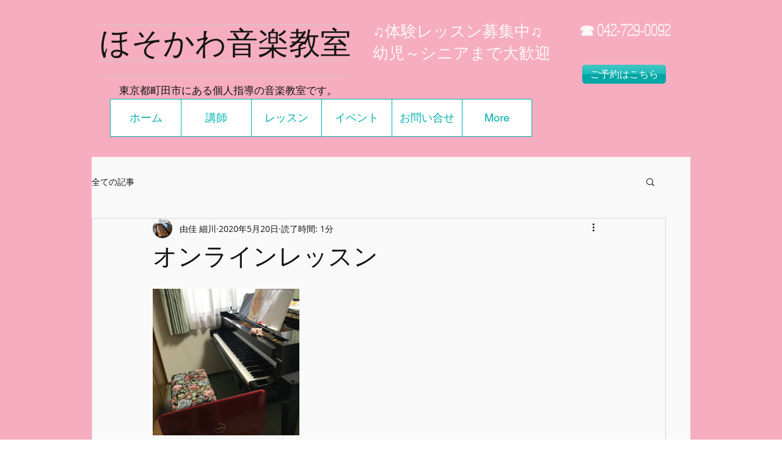

--- FILE ---
content_type: text/css; charset=utf-8
request_url: https://www.hosokawamusic.com/_serverless/pro-gallery-css-v4-server/layoutCss?ver=2&id=dui3o-not-scoped&items=3515_1125_1500&container=472_740_320_720&options=gallerySizeType:px%7CenableInfiniteScroll:true%7CtitlePlacement:SHOW_ON_HOVER%7CgridStyle:1%7CimageMargin:10%7CgalleryLayout:2%7CisVertical:false%7CnumberOfImagesPerRow:3%7CgallerySizePx:300%7CcubeRatio:1%7CcubeType:fill%7CgalleryThumbnailsAlignment:bottom%7CthumbnailSpacings:0
body_size: -240
content:
#pro-gallery-dui3o-not-scoped [data-hook="item-container"][data-idx="0"].gallery-item-container{opacity: 1 !important;display: block !important;transition: opacity .2s ease !important;top: 0px !important;left: 0px !important;right: auto !important;height: 240px !important;width: 240px !important;} #pro-gallery-dui3o-not-scoped [data-hook="item-container"][data-idx="0"] .gallery-item-common-info-outer{height: 100% !important;} #pro-gallery-dui3o-not-scoped [data-hook="item-container"][data-idx="0"] .gallery-item-common-info{height: 100% !important;width: 100% !important;} #pro-gallery-dui3o-not-scoped [data-hook="item-container"][data-idx="0"] .gallery-item-wrapper{width: 240px !important;height: 240px !important;margin: 0 !important;} #pro-gallery-dui3o-not-scoped [data-hook="item-container"][data-idx="0"] .gallery-item-content{width: 240px !important;height: 240px !important;margin: 0px 0px !important;opacity: 1 !important;} #pro-gallery-dui3o-not-scoped [data-hook="item-container"][data-idx="0"] .gallery-item-hover{width: 240px !important;height: 240px !important;opacity: 1 !important;} #pro-gallery-dui3o-not-scoped [data-hook="item-container"][data-idx="0"] .item-hover-flex-container{width: 240px !important;height: 240px !important;margin: 0px 0px !important;opacity: 1 !important;} #pro-gallery-dui3o-not-scoped [data-hook="item-container"][data-idx="0"] .gallery-item-wrapper img{width: 100% !important;height: 100% !important;opacity: 1 !important;} #pro-gallery-dui3o-not-scoped .pro-gallery-prerender{height:240px !important;}#pro-gallery-dui3o-not-scoped {height:240px !important; width:740px !important;}#pro-gallery-dui3o-not-scoped .pro-gallery-margin-container {height:240px !important;}#pro-gallery-dui3o-not-scoped .pro-gallery {height:240px !important; width:740px !important;}#pro-gallery-dui3o-not-scoped .pro-gallery-parent-container {height:240px !important; width:750px !important;}